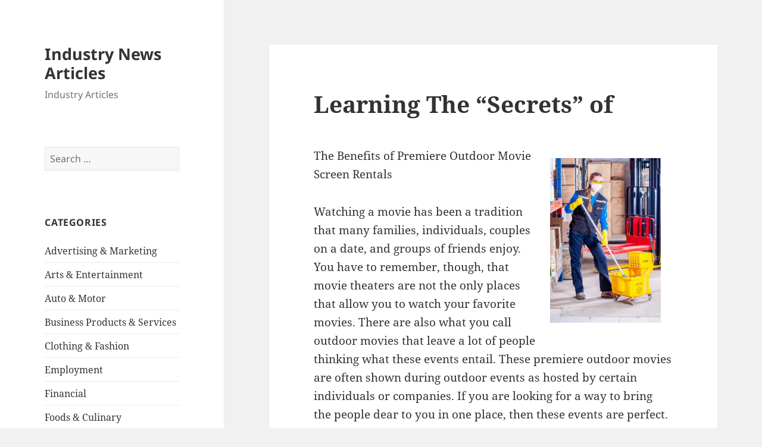

--- FILE ---
content_type: text/html; charset=UTF-8
request_url: http://mtlongonotlodge.com/2020/02/16/learning-the-secrets-of-26/
body_size: 10287
content:
<!DOCTYPE html>
<html lang="en-US" class="no-js">
<head>
	<meta charset="UTF-8">
	<meta name="viewport" content="width=device-width, initial-scale=1.0">
	<link rel="profile" href="https://gmpg.org/xfn/11">
	<link rel="pingback" href="http://mtlongonotlodge.com/xmlrpc.php">
	<script>(function(html){html.className = html.className.replace(/\bno-js\b/,'js')})(document.documentElement);</script>
<title>Learning The &#8220;Secrets&#8221; of &#8211; Industry News Articles</title>
<meta name='robots' content='max-image-preview:large' />
	<style>img:is([sizes="auto" i], [sizes^="auto," i]) { contain-intrinsic-size: 3000px 1500px }</style>
	<link rel="alternate" type="application/rss+xml" title="Industry News Articles &raquo; Feed" href="http://mtlongonotlodge.com/feed/" />
<link rel="alternate" type="application/rss+xml" title="Industry News Articles &raquo; Comments Feed" href="http://mtlongonotlodge.com/comments/feed/" />
<script>
window._wpemojiSettings = {"baseUrl":"https:\/\/s.w.org\/images\/core\/emoji\/16.0.1\/72x72\/","ext":".png","svgUrl":"https:\/\/s.w.org\/images\/core\/emoji\/16.0.1\/svg\/","svgExt":".svg","source":{"concatemoji":"http:\/\/mtlongonotlodge.com\/wp-includes\/js\/wp-emoji-release.min.js?ver=6.8.3"}};
/*! This file is auto-generated */
!function(s,n){var o,i,e;function c(e){try{var t={supportTests:e,timestamp:(new Date).valueOf()};sessionStorage.setItem(o,JSON.stringify(t))}catch(e){}}function p(e,t,n){e.clearRect(0,0,e.canvas.width,e.canvas.height),e.fillText(t,0,0);var t=new Uint32Array(e.getImageData(0,0,e.canvas.width,e.canvas.height).data),a=(e.clearRect(0,0,e.canvas.width,e.canvas.height),e.fillText(n,0,0),new Uint32Array(e.getImageData(0,0,e.canvas.width,e.canvas.height).data));return t.every(function(e,t){return e===a[t]})}function u(e,t){e.clearRect(0,0,e.canvas.width,e.canvas.height),e.fillText(t,0,0);for(var n=e.getImageData(16,16,1,1),a=0;a<n.data.length;a++)if(0!==n.data[a])return!1;return!0}function f(e,t,n,a){switch(t){case"flag":return n(e,"\ud83c\udff3\ufe0f\u200d\u26a7\ufe0f","\ud83c\udff3\ufe0f\u200b\u26a7\ufe0f")?!1:!n(e,"\ud83c\udde8\ud83c\uddf6","\ud83c\udde8\u200b\ud83c\uddf6")&&!n(e,"\ud83c\udff4\udb40\udc67\udb40\udc62\udb40\udc65\udb40\udc6e\udb40\udc67\udb40\udc7f","\ud83c\udff4\u200b\udb40\udc67\u200b\udb40\udc62\u200b\udb40\udc65\u200b\udb40\udc6e\u200b\udb40\udc67\u200b\udb40\udc7f");case"emoji":return!a(e,"\ud83e\udedf")}return!1}function g(e,t,n,a){var r="undefined"!=typeof WorkerGlobalScope&&self instanceof WorkerGlobalScope?new OffscreenCanvas(300,150):s.createElement("canvas"),o=r.getContext("2d",{willReadFrequently:!0}),i=(o.textBaseline="top",o.font="600 32px Arial",{});return e.forEach(function(e){i[e]=t(o,e,n,a)}),i}function t(e){var t=s.createElement("script");t.src=e,t.defer=!0,s.head.appendChild(t)}"undefined"!=typeof Promise&&(o="wpEmojiSettingsSupports",i=["flag","emoji"],n.supports={everything:!0,everythingExceptFlag:!0},e=new Promise(function(e){s.addEventListener("DOMContentLoaded",e,{once:!0})}),new Promise(function(t){var n=function(){try{var e=JSON.parse(sessionStorage.getItem(o));if("object"==typeof e&&"number"==typeof e.timestamp&&(new Date).valueOf()<e.timestamp+604800&&"object"==typeof e.supportTests)return e.supportTests}catch(e){}return null}();if(!n){if("undefined"!=typeof Worker&&"undefined"!=typeof OffscreenCanvas&&"undefined"!=typeof URL&&URL.createObjectURL&&"undefined"!=typeof Blob)try{var e="postMessage("+g.toString()+"("+[JSON.stringify(i),f.toString(),p.toString(),u.toString()].join(",")+"));",a=new Blob([e],{type:"text/javascript"}),r=new Worker(URL.createObjectURL(a),{name:"wpTestEmojiSupports"});return void(r.onmessage=function(e){c(n=e.data),r.terminate(),t(n)})}catch(e){}c(n=g(i,f,p,u))}t(n)}).then(function(e){for(var t in e)n.supports[t]=e[t],n.supports.everything=n.supports.everything&&n.supports[t],"flag"!==t&&(n.supports.everythingExceptFlag=n.supports.everythingExceptFlag&&n.supports[t]);n.supports.everythingExceptFlag=n.supports.everythingExceptFlag&&!n.supports.flag,n.DOMReady=!1,n.readyCallback=function(){n.DOMReady=!0}}).then(function(){return e}).then(function(){var e;n.supports.everything||(n.readyCallback(),(e=n.source||{}).concatemoji?t(e.concatemoji):e.wpemoji&&e.twemoji&&(t(e.twemoji),t(e.wpemoji)))}))}((window,document),window._wpemojiSettings);
</script>

<style id='wp-emoji-styles-inline-css'>

	img.wp-smiley, img.emoji {
		display: inline !important;
		border: none !important;
		box-shadow: none !important;
		height: 1em !important;
		width: 1em !important;
		margin: 0 0.07em !important;
		vertical-align: -0.1em !important;
		background: none !important;
		padding: 0 !important;
	}
</style>
<link rel='stylesheet' id='wp-block-library-css' href='http://mtlongonotlodge.com/wp-includes/css/dist/block-library/style.min.css?ver=6.8.3' media='all' />
<style id='wp-block-library-theme-inline-css'>
.wp-block-audio :where(figcaption){color:#555;font-size:13px;text-align:center}.is-dark-theme .wp-block-audio :where(figcaption){color:#ffffffa6}.wp-block-audio{margin:0 0 1em}.wp-block-code{border:1px solid #ccc;border-radius:4px;font-family:Menlo,Consolas,monaco,monospace;padding:.8em 1em}.wp-block-embed :where(figcaption){color:#555;font-size:13px;text-align:center}.is-dark-theme .wp-block-embed :where(figcaption){color:#ffffffa6}.wp-block-embed{margin:0 0 1em}.blocks-gallery-caption{color:#555;font-size:13px;text-align:center}.is-dark-theme .blocks-gallery-caption{color:#ffffffa6}:root :where(.wp-block-image figcaption){color:#555;font-size:13px;text-align:center}.is-dark-theme :root :where(.wp-block-image figcaption){color:#ffffffa6}.wp-block-image{margin:0 0 1em}.wp-block-pullquote{border-bottom:4px solid;border-top:4px solid;color:currentColor;margin-bottom:1.75em}.wp-block-pullquote cite,.wp-block-pullquote footer,.wp-block-pullquote__citation{color:currentColor;font-size:.8125em;font-style:normal;text-transform:uppercase}.wp-block-quote{border-left:.25em solid;margin:0 0 1.75em;padding-left:1em}.wp-block-quote cite,.wp-block-quote footer{color:currentColor;font-size:.8125em;font-style:normal;position:relative}.wp-block-quote:where(.has-text-align-right){border-left:none;border-right:.25em solid;padding-left:0;padding-right:1em}.wp-block-quote:where(.has-text-align-center){border:none;padding-left:0}.wp-block-quote.is-large,.wp-block-quote.is-style-large,.wp-block-quote:where(.is-style-plain){border:none}.wp-block-search .wp-block-search__label{font-weight:700}.wp-block-search__button{border:1px solid #ccc;padding:.375em .625em}:where(.wp-block-group.has-background){padding:1.25em 2.375em}.wp-block-separator.has-css-opacity{opacity:.4}.wp-block-separator{border:none;border-bottom:2px solid;margin-left:auto;margin-right:auto}.wp-block-separator.has-alpha-channel-opacity{opacity:1}.wp-block-separator:not(.is-style-wide):not(.is-style-dots){width:100px}.wp-block-separator.has-background:not(.is-style-dots){border-bottom:none;height:1px}.wp-block-separator.has-background:not(.is-style-wide):not(.is-style-dots){height:2px}.wp-block-table{margin:0 0 1em}.wp-block-table td,.wp-block-table th{word-break:normal}.wp-block-table :where(figcaption){color:#555;font-size:13px;text-align:center}.is-dark-theme .wp-block-table :where(figcaption){color:#ffffffa6}.wp-block-video :where(figcaption){color:#555;font-size:13px;text-align:center}.is-dark-theme .wp-block-video :where(figcaption){color:#ffffffa6}.wp-block-video{margin:0 0 1em}:root :where(.wp-block-template-part.has-background){margin-bottom:0;margin-top:0;padding:1.25em 2.375em}
</style>
<style id='classic-theme-styles-inline-css'>
/*! This file is auto-generated */
.wp-block-button__link{color:#fff;background-color:#32373c;border-radius:9999px;box-shadow:none;text-decoration:none;padding:calc(.667em + 2px) calc(1.333em + 2px);font-size:1.125em}.wp-block-file__button{background:#32373c;color:#fff;text-decoration:none}
</style>
<style id='global-styles-inline-css'>
:root{--wp--preset--aspect-ratio--square: 1;--wp--preset--aspect-ratio--4-3: 4/3;--wp--preset--aspect-ratio--3-4: 3/4;--wp--preset--aspect-ratio--3-2: 3/2;--wp--preset--aspect-ratio--2-3: 2/3;--wp--preset--aspect-ratio--16-9: 16/9;--wp--preset--aspect-ratio--9-16: 9/16;--wp--preset--color--black: #000000;--wp--preset--color--cyan-bluish-gray: #abb8c3;--wp--preset--color--white: #fff;--wp--preset--color--pale-pink: #f78da7;--wp--preset--color--vivid-red: #cf2e2e;--wp--preset--color--luminous-vivid-orange: #ff6900;--wp--preset--color--luminous-vivid-amber: #fcb900;--wp--preset--color--light-green-cyan: #7bdcb5;--wp--preset--color--vivid-green-cyan: #00d084;--wp--preset--color--pale-cyan-blue: #8ed1fc;--wp--preset--color--vivid-cyan-blue: #0693e3;--wp--preset--color--vivid-purple: #9b51e0;--wp--preset--color--dark-gray: #111;--wp--preset--color--light-gray: #f1f1f1;--wp--preset--color--yellow: #f4ca16;--wp--preset--color--dark-brown: #352712;--wp--preset--color--medium-pink: #e53b51;--wp--preset--color--light-pink: #ffe5d1;--wp--preset--color--dark-purple: #2e2256;--wp--preset--color--purple: #674970;--wp--preset--color--blue-gray: #22313f;--wp--preset--color--bright-blue: #55c3dc;--wp--preset--color--light-blue: #e9f2f9;--wp--preset--gradient--vivid-cyan-blue-to-vivid-purple: linear-gradient(135deg,rgba(6,147,227,1) 0%,rgb(155,81,224) 100%);--wp--preset--gradient--light-green-cyan-to-vivid-green-cyan: linear-gradient(135deg,rgb(122,220,180) 0%,rgb(0,208,130) 100%);--wp--preset--gradient--luminous-vivid-amber-to-luminous-vivid-orange: linear-gradient(135deg,rgba(252,185,0,1) 0%,rgba(255,105,0,1) 100%);--wp--preset--gradient--luminous-vivid-orange-to-vivid-red: linear-gradient(135deg,rgba(255,105,0,1) 0%,rgb(207,46,46) 100%);--wp--preset--gradient--very-light-gray-to-cyan-bluish-gray: linear-gradient(135deg,rgb(238,238,238) 0%,rgb(169,184,195) 100%);--wp--preset--gradient--cool-to-warm-spectrum: linear-gradient(135deg,rgb(74,234,220) 0%,rgb(151,120,209) 20%,rgb(207,42,186) 40%,rgb(238,44,130) 60%,rgb(251,105,98) 80%,rgb(254,248,76) 100%);--wp--preset--gradient--blush-light-purple: linear-gradient(135deg,rgb(255,206,236) 0%,rgb(152,150,240) 100%);--wp--preset--gradient--blush-bordeaux: linear-gradient(135deg,rgb(254,205,165) 0%,rgb(254,45,45) 50%,rgb(107,0,62) 100%);--wp--preset--gradient--luminous-dusk: linear-gradient(135deg,rgb(255,203,112) 0%,rgb(199,81,192) 50%,rgb(65,88,208) 100%);--wp--preset--gradient--pale-ocean: linear-gradient(135deg,rgb(255,245,203) 0%,rgb(182,227,212) 50%,rgb(51,167,181) 100%);--wp--preset--gradient--electric-grass: linear-gradient(135deg,rgb(202,248,128) 0%,rgb(113,206,126) 100%);--wp--preset--gradient--midnight: linear-gradient(135deg,rgb(2,3,129) 0%,rgb(40,116,252) 100%);--wp--preset--gradient--dark-gray-gradient-gradient: linear-gradient(90deg, rgba(17,17,17,1) 0%, rgba(42,42,42,1) 100%);--wp--preset--gradient--light-gray-gradient: linear-gradient(90deg, rgba(241,241,241,1) 0%, rgba(215,215,215,1) 100%);--wp--preset--gradient--white-gradient: linear-gradient(90deg, rgba(255,255,255,1) 0%, rgba(230,230,230,1) 100%);--wp--preset--gradient--yellow-gradient: linear-gradient(90deg, rgba(244,202,22,1) 0%, rgba(205,168,10,1) 100%);--wp--preset--gradient--dark-brown-gradient: linear-gradient(90deg, rgba(53,39,18,1) 0%, rgba(91,67,31,1) 100%);--wp--preset--gradient--medium-pink-gradient: linear-gradient(90deg, rgba(229,59,81,1) 0%, rgba(209,28,51,1) 100%);--wp--preset--gradient--light-pink-gradient: linear-gradient(90deg, rgba(255,229,209,1) 0%, rgba(255,200,158,1) 100%);--wp--preset--gradient--dark-purple-gradient: linear-gradient(90deg, rgba(46,34,86,1) 0%, rgba(66,48,123,1) 100%);--wp--preset--gradient--purple-gradient: linear-gradient(90deg, rgba(103,73,112,1) 0%, rgba(131,93,143,1) 100%);--wp--preset--gradient--blue-gray-gradient: linear-gradient(90deg, rgba(34,49,63,1) 0%, rgba(52,75,96,1) 100%);--wp--preset--gradient--bright-blue-gradient: linear-gradient(90deg, rgba(85,195,220,1) 0%, rgba(43,180,211,1) 100%);--wp--preset--gradient--light-blue-gradient: linear-gradient(90deg, rgba(233,242,249,1) 0%, rgba(193,218,238,1) 100%);--wp--preset--font-size--small: 13px;--wp--preset--font-size--medium: 20px;--wp--preset--font-size--large: 36px;--wp--preset--font-size--x-large: 42px;--wp--preset--spacing--20: 0.44rem;--wp--preset--spacing--30: 0.67rem;--wp--preset--spacing--40: 1rem;--wp--preset--spacing--50: 1.5rem;--wp--preset--spacing--60: 2.25rem;--wp--preset--spacing--70: 3.38rem;--wp--preset--spacing--80: 5.06rem;--wp--preset--shadow--natural: 6px 6px 9px rgba(0, 0, 0, 0.2);--wp--preset--shadow--deep: 12px 12px 50px rgba(0, 0, 0, 0.4);--wp--preset--shadow--sharp: 6px 6px 0px rgba(0, 0, 0, 0.2);--wp--preset--shadow--outlined: 6px 6px 0px -3px rgba(255, 255, 255, 1), 6px 6px rgba(0, 0, 0, 1);--wp--preset--shadow--crisp: 6px 6px 0px rgba(0, 0, 0, 1);}:where(.is-layout-flex){gap: 0.5em;}:where(.is-layout-grid){gap: 0.5em;}body .is-layout-flex{display: flex;}.is-layout-flex{flex-wrap: wrap;align-items: center;}.is-layout-flex > :is(*, div){margin: 0;}body .is-layout-grid{display: grid;}.is-layout-grid > :is(*, div){margin: 0;}:where(.wp-block-columns.is-layout-flex){gap: 2em;}:where(.wp-block-columns.is-layout-grid){gap: 2em;}:where(.wp-block-post-template.is-layout-flex){gap: 1.25em;}:where(.wp-block-post-template.is-layout-grid){gap: 1.25em;}.has-black-color{color: var(--wp--preset--color--black) !important;}.has-cyan-bluish-gray-color{color: var(--wp--preset--color--cyan-bluish-gray) !important;}.has-white-color{color: var(--wp--preset--color--white) !important;}.has-pale-pink-color{color: var(--wp--preset--color--pale-pink) !important;}.has-vivid-red-color{color: var(--wp--preset--color--vivid-red) !important;}.has-luminous-vivid-orange-color{color: var(--wp--preset--color--luminous-vivid-orange) !important;}.has-luminous-vivid-amber-color{color: var(--wp--preset--color--luminous-vivid-amber) !important;}.has-light-green-cyan-color{color: var(--wp--preset--color--light-green-cyan) !important;}.has-vivid-green-cyan-color{color: var(--wp--preset--color--vivid-green-cyan) !important;}.has-pale-cyan-blue-color{color: var(--wp--preset--color--pale-cyan-blue) !important;}.has-vivid-cyan-blue-color{color: var(--wp--preset--color--vivid-cyan-blue) !important;}.has-vivid-purple-color{color: var(--wp--preset--color--vivid-purple) !important;}.has-black-background-color{background-color: var(--wp--preset--color--black) !important;}.has-cyan-bluish-gray-background-color{background-color: var(--wp--preset--color--cyan-bluish-gray) !important;}.has-white-background-color{background-color: var(--wp--preset--color--white) !important;}.has-pale-pink-background-color{background-color: var(--wp--preset--color--pale-pink) !important;}.has-vivid-red-background-color{background-color: var(--wp--preset--color--vivid-red) !important;}.has-luminous-vivid-orange-background-color{background-color: var(--wp--preset--color--luminous-vivid-orange) !important;}.has-luminous-vivid-amber-background-color{background-color: var(--wp--preset--color--luminous-vivid-amber) !important;}.has-light-green-cyan-background-color{background-color: var(--wp--preset--color--light-green-cyan) !important;}.has-vivid-green-cyan-background-color{background-color: var(--wp--preset--color--vivid-green-cyan) !important;}.has-pale-cyan-blue-background-color{background-color: var(--wp--preset--color--pale-cyan-blue) !important;}.has-vivid-cyan-blue-background-color{background-color: var(--wp--preset--color--vivid-cyan-blue) !important;}.has-vivid-purple-background-color{background-color: var(--wp--preset--color--vivid-purple) !important;}.has-black-border-color{border-color: var(--wp--preset--color--black) !important;}.has-cyan-bluish-gray-border-color{border-color: var(--wp--preset--color--cyan-bluish-gray) !important;}.has-white-border-color{border-color: var(--wp--preset--color--white) !important;}.has-pale-pink-border-color{border-color: var(--wp--preset--color--pale-pink) !important;}.has-vivid-red-border-color{border-color: var(--wp--preset--color--vivid-red) !important;}.has-luminous-vivid-orange-border-color{border-color: var(--wp--preset--color--luminous-vivid-orange) !important;}.has-luminous-vivid-amber-border-color{border-color: var(--wp--preset--color--luminous-vivid-amber) !important;}.has-light-green-cyan-border-color{border-color: var(--wp--preset--color--light-green-cyan) !important;}.has-vivid-green-cyan-border-color{border-color: var(--wp--preset--color--vivid-green-cyan) !important;}.has-pale-cyan-blue-border-color{border-color: var(--wp--preset--color--pale-cyan-blue) !important;}.has-vivid-cyan-blue-border-color{border-color: var(--wp--preset--color--vivid-cyan-blue) !important;}.has-vivid-purple-border-color{border-color: var(--wp--preset--color--vivid-purple) !important;}.has-vivid-cyan-blue-to-vivid-purple-gradient-background{background: var(--wp--preset--gradient--vivid-cyan-blue-to-vivid-purple) !important;}.has-light-green-cyan-to-vivid-green-cyan-gradient-background{background: var(--wp--preset--gradient--light-green-cyan-to-vivid-green-cyan) !important;}.has-luminous-vivid-amber-to-luminous-vivid-orange-gradient-background{background: var(--wp--preset--gradient--luminous-vivid-amber-to-luminous-vivid-orange) !important;}.has-luminous-vivid-orange-to-vivid-red-gradient-background{background: var(--wp--preset--gradient--luminous-vivid-orange-to-vivid-red) !important;}.has-very-light-gray-to-cyan-bluish-gray-gradient-background{background: var(--wp--preset--gradient--very-light-gray-to-cyan-bluish-gray) !important;}.has-cool-to-warm-spectrum-gradient-background{background: var(--wp--preset--gradient--cool-to-warm-spectrum) !important;}.has-blush-light-purple-gradient-background{background: var(--wp--preset--gradient--blush-light-purple) !important;}.has-blush-bordeaux-gradient-background{background: var(--wp--preset--gradient--blush-bordeaux) !important;}.has-luminous-dusk-gradient-background{background: var(--wp--preset--gradient--luminous-dusk) !important;}.has-pale-ocean-gradient-background{background: var(--wp--preset--gradient--pale-ocean) !important;}.has-electric-grass-gradient-background{background: var(--wp--preset--gradient--electric-grass) !important;}.has-midnight-gradient-background{background: var(--wp--preset--gradient--midnight) !important;}.has-small-font-size{font-size: var(--wp--preset--font-size--small) !important;}.has-medium-font-size{font-size: var(--wp--preset--font-size--medium) !important;}.has-large-font-size{font-size: var(--wp--preset--font-size--large) !important;}.has-x-large-font-size{font-size: var(--wp--preset--font-size--x-large) !important;}
:where(.wp-block-post-template.is-layout-flex){gap: 1.25em;}:where(.wp-block-post-template.is-layout-grid){gap: 1.25em;}
:where(.wp-block-columns.is-layout-flex){gap: 2em;}:where(.wp-block-columns.is-layout-grid){gap: 2em;}
:root :where(.wp-block-pullquote){font-size: 1.5em;line-height: 1.6;}
</style>
<link rel='stylesheet' id='twentyfifteen-fonts-css' href='http://mtlongonotlodge.com/wp-content/themes/twentyfifteen/assets/fonts/noto-sans-plus-noto-serif-plus-inconsolata.css?ver=20230328' media='all' />
<link rel='stylesheet' id='genericons-css' href='http://mtlongonotlodge.com/wp-content/themes/twentyfifteen/genericons/genericons.css?ver=20201026' media='all' />
<link rel='stylesheet' id='twentyfifteen-style-css' href='http://mtlongonotlodge.com/wp-content/themes/twentyfifteen/style.css?ver=20250415' media='all' />
<link rel='stylesheet' id='twentyfifteen-block-style-css' href='http://mtlongonotlodge.com/wp-content/themes/twentyfifteen/css/blocks.css?ver=20240715' media='all' />
<script src="http://mtlongonotlodge.com/wp-includes/js/jquery/jquery.min.js?ver=3.7.1" id="jquery-core-js"></script>
<script src="http://mtlongonotlodge.com/wp-includes/js/jquery/jquery-migrate.min.js?ver=3.4.1" id="jquery-migrate-js"></script>
<script id="twentyfifteen-script-js-extra">
var screenReaderText = {"expand":"<span class=\"screen-reader-text\">expand child menu<\/span>","collapse":"<span class=\"screen-reader-text\">collapse child menu<\/span>"};
</script>
<script src="http://mtlongonotlodge.com/wp-content/themes/twentyfifteen/js/functions.js?ver=20250303" id="twentyfifteen-script-js" defer data-wp-strategy="defer"></script>
<link rel="https://api.w.org/" href="http://mtlongonotlodge.com/wp-json/" /><link rel="alternate" title="JSON" type="application/json" href="http://mtlongonotlodge.com/wp-json/wp/v2/posts/1638" /><link rel="EditURI" type="application/rsd+xml" title="RSD" href="http://mtlongonotlodge.com/xmlrpc.php?rsd" />
<meta name="generator" content="WordPress 6.8.3" />
<link rel="canonical" href="http://mtlongonotlodge.com/2020/02/16/learning-the-secrets-of-26/" />
<link rel='shortlink' href='http://mtlongonotlodge.com/?p=1638' />
<link rel="alternate" title="oEmbed (JSON)" type="application/json+oembed" href="http://mtlongonotlodge.com/wp-json/oembed/1.0/embed?url=http%3A%2F%2Fmtlongonotlodge.com%2F2020%2F02%2F16%2Flearning-the-secrets-of-26%2F" />
<link rel="alternate" title="oEmbed (XML)" type="text/xml+oembed" href="http://mtlongonotlodge.com/wp-json/oembed/1.0/embed?url=http%3A%2F%2Fmtlongonotlodge.com%2F2020%2F02%2F16%2Flearning-the-secrets-of-26%2F&#038;format=xml" />
</head>

<body class="wp-singular post-template-default single single-post postid-1638 single-format-standard wp-embed-responsive wp-theme-twentyfifteen">
<div id="page" class="hfeed site">
	<a class="skip-link screen-reader-text" href="#content">
		Skip to content	</a>

	<div id="sidebar" class="sidebar">
		<header id="masthead" class="site-header">
			<div class="site-branding">
										<p class="site-title"><a href="http://mtlongonotlodge.com/" rel="home" >Industry News Articles</a></p>
												<p class="site-description">Industry Articles</p>
										<button class="secondary-toggle">Menu and widgets</button>
			</div><!-- .site-branding -->
		</header><!-- .site-header -->

			<div id="secondary" class="secondary">

		
		
					<div id="widget-area" class="widget-area" role="complementary">
				<aside id="search-2" class="widget widget_search"><form role="search" method="get" class="search-form" action="http://mtlongonotlodge.com/">
				<label>
					<span class="screen-reader-text">Search for:</span>
					<input type="search" class="search-field" placeholder="Search &hellip;" value="" name="s" />
				</label>
				<input type="submit" class="search-submit screen-reader-text" value="Search" />
			</form></aside><aside id="categories-2" class="widget widget_categories"><h2 class="widget-title">Categories</h2><nav aria-label="Categories">
			<ul>
					<li class="cat-item cat-item-26"><a href="http://mtlongonotlodge.com/category/advertising-marketing/">Advertising &amp; Marketing</a>
</li>
	<li class="cat-item cat-item-22"><a href="http://mtlongonotlodge.com/category/arts-entertainment/">Arts &amp; Entertainment</a>
</li>
	<li class="cat-item cat-item-18"><a href="http://mtlongonotlodge.com/category/auto-motor/">Auto &amp; Motor</a>
</li>
	<li class="cat-item cat-item-21"><a href="http://mtlongonotlodge.com/category/business-products-services/">Business Products &amp; Services</a>
</li>
	<li class="cat-item cat-item-24"><a href="http://mtlongonotlodge.com/category/clothing-fashion/">Clothing &amp; Fashion</a>
</li>
	<li class="cat-item cat-item-20"><a href="http://mtlongonotlodge.com/category/employment/">Employment</a>
</li>
	<li class="cat-item cat-item-11"><a href="http://mtlongonotlodge.com/category/financial/">Financial</a>
</li>
	<li class="cat-item cat-item-17"><a href="http://mtlongonotlodge.com/category/foods-culinary/">Foods &amp; Culinary</a>
</li>
	<li class="cat-item cat-item-14"><a href="http://mtlongonotlodge.com/category/gambling/">Gambling</a>
</li>
	<li class="cat-item cat-item-15"><a href="http://mtlongonotlodge.com/category/health-fitness/">Health &amp; Fitness</a>
</li>
	<li class="cat-item cat-item-8"><a href="http://mtlongonotlodge.com/category/health-care-medical/">Health Care &amp; Medical</a>
</li>
	<li class="cat-item cat-item-13"><a href="http://mtlongonotlodge.com/category/home-products-services/">Home Products &amp; Services</a>
</li>
	<li class="cat-item cat-item-2"><a href="http://mtlongonotlodge.com/category/industry/">industry</a>
</li>
	<li class="cat-item cat-item-9"><a href="http://mtlongonotlodge.com/category/internet-services/">Internet Services</a>
</li>
	<li class="cat-item cat-item-3"><a href="http://mtlongonotlodge.com/category/legal/">Legal</a>
</li>
	<li class="cat-item cat-item-4"><a href="http://mtlongonotlodge.com/category/miscellaneous/">Miscellaneous</a>
</li>
	<li class="cat-item cat-item-10"><a href="http://mtlongonotlodge.com/category/personal-product-services/">Personal Product &amp; Services</a>
</li>
	<li class="cat-item cat-item-23"><a href="http://mtlongonotlodge.com/category/pets-animals/">Pets &amp; Animals</a>
</li>
	<li class="cat-item cat-item-5"><a href="http://mtlongonotlodge.com/category/real-estate/">Real Estate</a>
</li>
	<li class="cat-item cat-item-12"><a href="http://mtlongonotlodge.com/category/relationships/">Relationships</a>
</li>
	<li class="cat-item cat-item-6"><a href="http://mtlongonotlodge.com/category/software/">Software</a>
</li>
	<li class="cat-item cat-item-16"><a href="http://mtlongonotlodge.com/category/sports-athletics/">Sports &amp; Athletics</a>
</li>
	<li class="cat-item cat-item-25"><a href="http://mtlongonotlodge.com/category/technology/">Technology</a>
</li>
	<li class="cat-item cat-item-19"><a href="http://mtlongonotlodge.com/category/travel/">Travel</a>
</li>
	<li class="cat-item cat-item-7"><a href="http://mtlongonotlodge.com/category/web-resources/">Web Resources</a>
</li>
			</ul>

			</nav></aside>
		<aside id="recent-posts-2" class="widget widget_recent_entries">
		<h2 class="widget-title">Recent Posts</h2><nav aria-label="Recent Posts">
		<ul>
											<li>
					<a href="http://mtlongonotlodge.com/2024/08/21/what-has-changed-recently-with-54/">What Has Changed Recently With ?</a>
									</li>
											<li>
					<a href="http://mtlongonotlodge.com/2024/08/20/the-beginners-guide-to-57/">The Beginner&#8217;s Guide to</a>
									</li>
											<li>
					<a href="http://mtlongonotlodge.com/2024/08/18/incredible-lessons-ive-learned-about-29/">Incredible Lessons I&#8217;ve Learned About</a>
									</li>
											<li>
					<a href="http://mtlongonotlodge.com/2024/08/16/the-best-advice-on-ive-found-53/">The Best Advice on  I&#8217;ve found</a>
									</li>
											<li>
					<a href="http://mtlongonotlodge.com/2024/08/10/news-for-this-month-69/">News For This Month:</a>
									</li>
					</ul>

		</nav></aside><aside id="execphp-3" class="widget widget_execphp"><h2 class="widget-title">Favourite Links</h2>			<div class="execphpwidget"></div>
		</aside><aside id="execphp-2" class="widget widget_execphp"><h2 class="widget-title">Best Links</h2>			<div class="execphpwidget"></div>
		</aside><aside id="postlinks_widget-2" class="widget widget_postlinks_widget"><h2 class="widget-title">Popular Posts</h2><ul>
<li><a title="How One American Laser Machine Company Keeps Costs Down and Quality High" href="http://mtlongonotlodge.com/2018/03/28/how-one-american-laser-machine-company-keeps-costs-down-and-quality-high">How One American Laser Machine Company Keeps Costs Down and Quality High</a></li>
<li><a title="Items That May Be Included in an Obituary" href="http://mtlongonotlodge.com/2018/03/31/items-that-may-be-included-in-an-obituary">Items That May Be Included in an Obituary</a></li>
</ul>
</aside><aside id="execphp-4" class="widget widget_execphp"><h2 class="widget-title">Realated Site</h2>			<div class="execphpwidget"><li><a href='http://www.viagrapurchsaseua.com/'> All About Health Articles</a></li>

<li><a href='http://golchinleather.com/'> Articles about Fashion Trends</a></li>

<li><a href='http://owns.biz/'> Web Design</a></li>

<li><a href='http://foodsafetyhn.com/'> Good Food and Healthy Diet</a></li>

<li><a href='http://ybxsci.com/'> All about Property Articles</a></li>

<li><a href='http://thoroughbredhp.com/'> Business Strategy</a></li>
</div>
		</aside>			</div><!-- .widget-area -->
		
	</div><!-- .secondary -->

	</div><!-- .sidebar -->

	<div id="content" class="site-content">

	<div id="primary" class="content-area">
		<main id="main" class="site-main">

		
<article id="post-1638" class="post-1638 post type-post status-publish format-standard hentry category-miscellaneous">
	
	<header class="entry-header">
		<h1 class="entry-title">Learning The &#8220;Secrets&#8221; of</h1>	</header><!-- .entry-header -->

	<div class="entry-content">
		<p><img decoding="async" src="https://images.pexels.com/photos/209271/pexels-photo-209271.jpeg?auto=compress&amp;cs=tinysrgb&amp;h=650&amp;w=940" style="width:186px;float:right;margin:1em" />The Benefits of Premiere Outdoor Movie Screen Rentals</p>
<p>Watching a movie has been a tradition that many families, individuals, couples on a date, and groups of friends enjoy. You have to remember, though, that movie theaters are not the only places that allow you to watch your favorite movies. There are also what you call outdoor movies that leave a lot of people thinking what these events entail. These premiere outdoor movies are often shown during outdoor events as hosted by certain individuals or companies. If you are looking for a way to bring the people dear to you in one place, then these events are perfect. Thus, when you want to bond with others to watch a movie you want, you should give outdoor movie screening events a go.</p>
<p>If you are planning to rent outdoor movie screens on your next quality bonding time with loved ones, view here for more about their advantages first.</p>
<p>One of the best parts about seeing an outdoor movie is that you get a chance to meet other individuals and interact with them. Whether or not you are the host of these outdoor movies, do know that they are created for socializing. This type of outdoor event has a friendlier and more relaxed atmosphere in comparison to movie theaters where the place must be quiet. Prior to the movie beginning, you can bring a picnic, play cards, and eat with friends and loved ones. When it comes to movie theaters, more or less 200 people are what they can accommodate. With outdoor events, on the other hand, they can have as many as 10,000 people.</p>
<p>Going to an event with premiere outdoor movies also means that you get comfort from it. You don&#8217;t have to stay glued into one seat like what movie theaters offer. By going for outdoor movie events to watch a movie of your choice, you can sit wherever and however you want and stretch out as much as you want. You get to decide if you are bringing an air mattress with you while watching, a comfortable chair, or a blanket. Also, you will not get your seats kicked like you often do inside movie theaters. When it comes to children, watching movies outdoors is also more comfortable for them.</p>
<p>If you have plans to host an outdoor movie event, you have to start to <a href="http://mtlongonotlodge.com/2019/10/13/the-9-most-unanswered-questions-about-6">rent outdoor movie screen</a> and projector equipment. In the present market, you will find a good number of outdoor movie screen rental companies. Check this link for more of these companies.</p>
<p>As much as possible, you want to find a full-service company that can throw your outdoor movie event successfully. Aside from ensuring the quality of the outdoor movie screen and projector rentals that you have, you need to be sure of their customer service too. It is up to them to deal with the setup, delivery, and takedown of all the equipment you rent from them for your <a href="https://bestoutdoormovies.movie.blog/2019/12/30/how-to-choose-an-outdoor-movie-screen-rental-agency/">outdoor movies orlando</a> event. They make sure to offer 24/7 customer support to you to for the entire duration of the outdoor movies Tampa event.</p>
	</div><!-- .entry-content -->

	
	<footer class="entry-footer">
		<span class="posted-on"><span class="screen-reader-text">Posted on </span><a href="http://mtlongonotlodge.com/2020/02/16/learning-the-secrets-of-26/" rel="bookmark"><time class="entry-date published updated" datetime="2020-02-16T05:26:05+00:00">February 16, 2020</time></a></span><span class="byline"><span class="screen-reader-text">Author </span><span class="author vcard"><a class="url fn n" href="http://mtlongonotlodge.com/author/admin/">admin</a></span></span><span class="cat-links"><span class="screen-reader-text">Categories </span><a href="http://mtlongonotlodge.com/category/miscellaneous/" rel="category tag">Miscellaneous</a></span>			</footer><!-- .entry-footer -->

</article><!-- #post-1638 -->

	<nav class="navigation post-navigation" aria-label="Posts">
		<h2 class="screen-reader-text">Post navigation</h2>
		<div class="nav-links"><div class="nav-previous"><a href="http://mtlongonotlodge.com/2020/02/16/interesting-research-on-things-you-probably-never-knew-7/" rel="prev"><span class="meta-nav" aria-hidden="true">Previous</span> <span class="screen-reader-text">Previous post:</span> <span class="post-title">Interesting Research on  &#8211; Things You Probably Never Knew</span></a></div><div class="nav-next"><a href="http://mtlongonotlodge.com/2020/02/16/the-art-of-mastering-25/" rel="next"><span class="meta-nav" aria-hidden="true">Next</span> <span class="screen-reader-text">Next post:</span> <span class="post-title">The Art of Mastering</span></a></div></div>
	</nav>
		</main><!-- .site-main -->
	</div><!-- .content-area -->


	</div><!-- .site-content -->

	<footer id="colophon" class="site-footer">
		<div class="site-info">
									<a href="https://wordpress.org/" class="imprint">
				Proudly powered by WordPress			</a>
		</div><!-- .site-info -->
	</footer><!-- .site-footer -->

</div><!-- .site -->

<script type="speculationrules">
{"prefetch":[{"source":"document","where":{"and":[{"href_matches":"\/*"},{"not":{"href_matches":["\/wp-*.php","\/wp-admin\/*","\/wp-content\/uploads\/*","\/wp-content\/*","\/wp-content\/plugins\/*","\/wp-content\/themes\/twentyfifteen\/*","\/*\\?(.+)"]}},{"not":{"selector_matches":"a[rel~=\"nofollow\"]"}},{"not":{"selector_matches":".no-prefetch, .no-prefetch a"}}]},"eagerness":"conservative"}]}
</script>

</body>
</html>


<!-- Page cached by LiteSpeed Cache 7.3.0.1 on 2026-01-20 06:38:37 -->